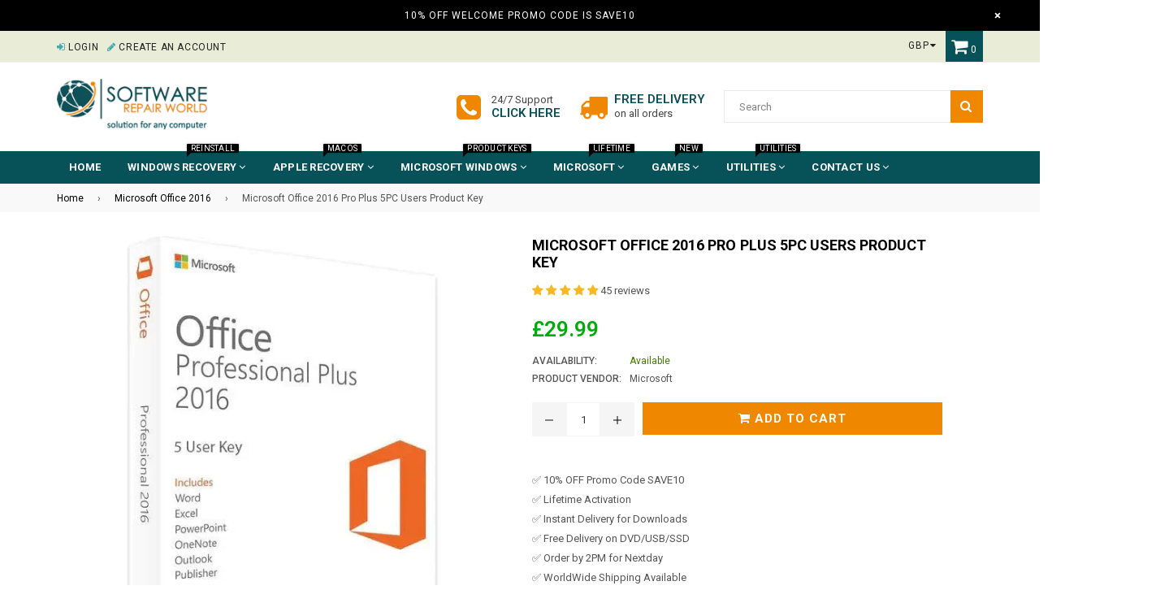

--- FILE ---
content_type: application/javascript; charset=utf-8
request_url: https://www.softwarerepairworld.com/collections/microsoft-office-2016/products/microsoft-office-2016-pro-plus-5pc-users-product-key.json?callback=jQuery19102572960814746268_1768804804400&_=1768804804401
body_size: 637
content:
/**/jQuery19102572960814746268_1768804804400({"product":{"id":7248637329497,"title":"Microsoft Office 2016 Pro Plus 5PC Users Product Key","body_html":"\u003cp\u003e\u003cstrong\u003eMicrosoft Office 2016 Professional Plus 5PC Devices Users LIFETIME Product Key\u003c\/strong\u003e\u003c\/p\u003e\n\u003cp\u003e\u003cstrong\u003eFeatures:\u003c\/strong\u003e\u003cbr\u003e\u003c\/p\u003e\n\u003cul\u003e\n\u003cli\u003eLIFETIME LICENSE - NO NEED TO PAY MONTHLY EVER\u003c\/li\u003e\n\u003cli\u003eOfficial Microsoft License Key\u003c\/li\u003e\n\u003cli\u003eOfficial Microsoft Download (https:\/\/setup.office.com\/)\u003cbr\u003e\n\u003c\/li\u003e\n\u003cli\u003eMicrosoft Online Activation\u003c\/li\u003e\n\u003cli\u003eInstant Email Delivery\u003c\/li\u003e\n\u003cli\u003e5 Users\/PCs Licence can be used on 5 Computers or Laptops\u003c\/li\u003e\n\u003cli\u003eCompatible: Windows 11, Windows 10, Windows 8, Windows 7\u003c\/li\u003e\n\u003c\/ul\u003e\n\u003cp\u003e\u003cstrong\u003eIncludes:\u003c\/strong\u003e\u003cbr\u003e\u003c\/p\u003e\n\u003cul\u003e\n\u003cli\u003eMicrosoft Word 2016\u003c\/li\u003e\n\u003cli\u003eMicrosoft Excel 2016\u003c\/li\u003e\n\u003cli\u003eMicrosoft PowerPoint 2016\u003c\/li\u003e\n\u003cli\u003eMicrosoft OneNote 2016\u003c\/li\u003e\n\u003cli\u003eMicrosoft Outlook 2016\u003c\/li\u003e\n\u003cli\u003eMicrosoft Publisher 2016\u003c\/li\u003e\n\u003cli\u003eMicrosoft Access 2016\u003c\/li\u003e\n\u003c\/ul\u003e\n\u003cp\u003e\u003cimg src=\"https:\/\/cdn.shopify.com\/s\/files\/1\/1214\/7562\/files\/microsoft-office_600x600.png?v=1701776728\" alt=\"microsoft office\"\u003e\u003c\/p\u003e","vendor":"Microsoft","product_type":"Microsoft","created_at":"2023-03-01T14:25:55+00:00","handle":"microsoft-office-2016-pro-plus-5pc-users-product-key","updated_at":"2026-01-19T06:40:04+00:00","published_at":"2023-03-08T15:27:13+00:00","template_suffix":"","published_scope":"global","tags":"digital, excel, microsoft, office 2016, powerpoint, word","variants":[{"id":40424476672089,"product_id":7248637329497,"title":"Default Title","price":"29.99","sku":"office5usersrw","position":1,"inventory_policy":"deny","compare_at_price":"","fulfillment_service":"manual","inventory_management":null,"option1":"Default Title","option2":null,"option3":null,"created_at":"2023-03-01T14:25:55+00:00","updated_at":"2026-01-19T06:40:04+00:00","taxable":true,"barcode":"791101879465","grams":0,"image_id":null,"weight":0.0,"weight_unit":"g","inventory_quantity":-40,"old_inventory_quantity":-40,"requires_shipping":false,"price_currency":"GBP","compare_at_price_currency":""}],"options":[{"id":9243421442137,"product_id":7248637329497,"name":"Title","position":1,"values":["Default Title"]}],"images":[{"id":78189367820669,"product_id":7248637329497,"position":1,"created_at":"2025-10-07T08:40:09+01:00","updated_at":"2025-10-07T08:40:11+01:00","alt":"Microsoft Office 2016 Pro Plus 5PC Users Product Key","width":600,"height":600,"src":"https:\/\/cdn.shopify.com\/s\/files\/1\/1214\/7562\/files\/Microsoft-Office-2016-Pro-Plus-5PC-Users-Product-Key-Software-Repair-World-34777623.jpg?v=1759822811","variant_ids":[]}],"image":{"id":78189367820669,"product_id":7248637329497,"position":1,"created_at":"2025-10-07T08:40:09+01:00","updated_at":"2025-10-07T08:40:11+01:00","alt":"Microsoft Office 2016 Pro Plus 5PC Users Product Key","width":600,"height":600,"src":"https:\/\/cdn.shopify.com\/s\/files\/1\/1214\/7562\/files\/Microsoft-Office-2016-Pro-Plus-5PC-Users-Product-Key-Software-Repair-World-34777623.jpg?v=1759822811","variant_ids":[]}}})

--- FILE ---
content_type: text/plain; charset=utf-8
request_url: https://productoptions.w3apps.co/api/imagecustomizer?productID=7248637329497&shopName=completepc4you&callback=jQuery19102572960814746268_1768804804400&_=1768804804402
body_size: -39
content:
jQuery19102572960814746268_1768804804400("{}")